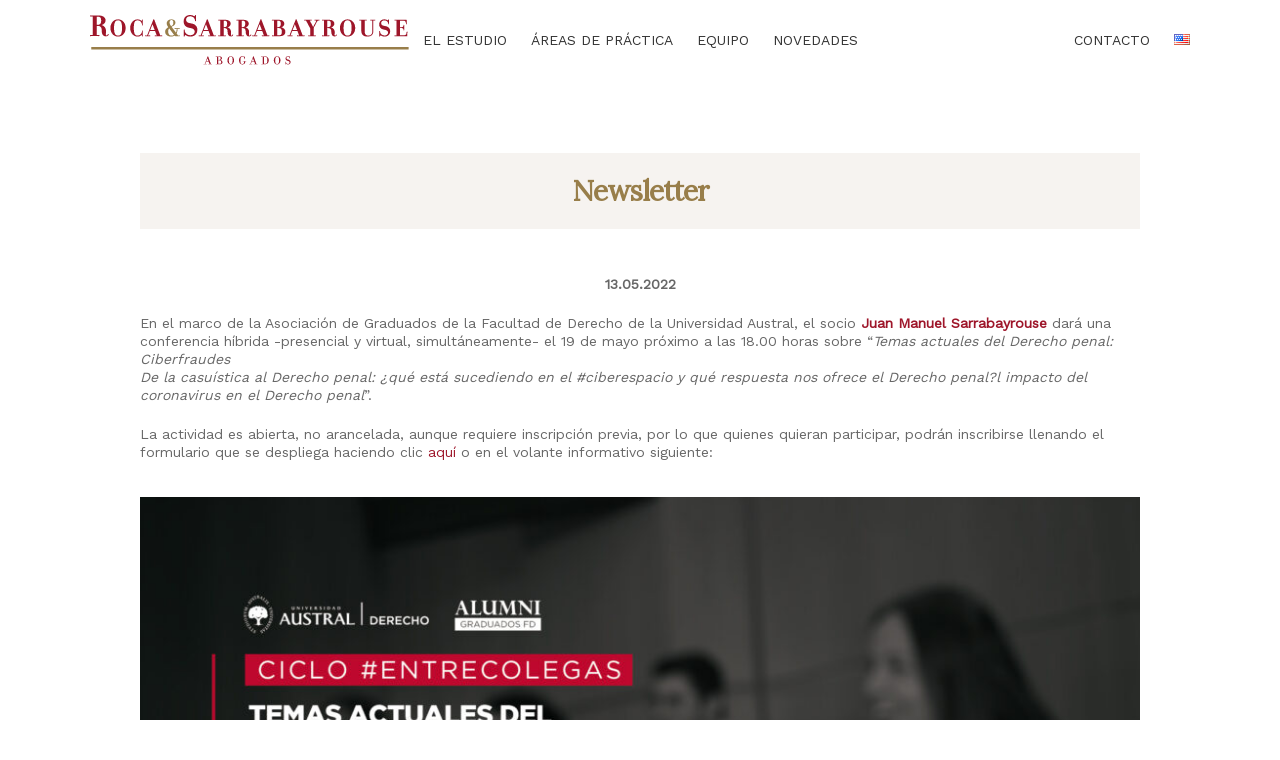

--- FILE ---
content_type: text/html; charset=UTF-8
request_url: https://roca-sarrabayrouse.com.ar/nesletter/
body_size: 36800
content:
<!DOCTYPE html>

<html lang="es-ES" class="no-js">
<head>
	
	<meta charset="UTF-8">
	
	<meta name="viewport" content="width=device-width, initial-scale=1, maximum-scale=1, user-scalable=0" /><title>Newsletter &#8211; Estudio de los Doctores Roca &amp; Sarrabayrouse</title>
<meta name='robots' content='max-image-preview:large' />
<link rel='dns-prefetch' href='//fonts.googleapis.com' />
<link rel='dns-prefetch' href='//s.w.org' />
<link rel="alternate" type="application/rss+xml" title="Estudio de los Doctores Roca &amp; Sarrabayrouse &raquo; Feed" href="https://roca-sarrabayrouse.com.ar/feed/" />
<script type="text/javascript">
window._wpemojiSettings = {"baseUrl":"https:\/\/s.w.org\/images\/core\/emoji\/14.0.0\/72x72\/","ext":".png","svgUrl":"https:\/\/s.w.org\/images\/core\/emoji\/14.0.0\/svg\/","svgExt":".svg","source":{"concatemoji":"https:\/\/roca-sarrabayrouse.com.ar\/wp-includes\/js\/wp-emoji-release.min.js?ver=6.0.11"}};
/*! This file is auto-generated */
!function(e,a,t){var n,r,o,i=a.createElement("canvas"),p=i.getContext&&i.getContext("2d");function s(e,t){var a=String.fromCharCode,e=(p.clearRect(0,0,i.width,i.height),p.fillText(a.apply(this,e),0,0),i.toDataURL());return p.clearRect(0,0,i.width,i.height),p.fillText(a.apply(this,t),0,0),e===i.toDataURL()}function c(e){var t=a.createElement("script");t.src=e,t.defer=t.type="text/javascript",a.getElementsByTagName("head")[0].appendChild(t)}for(o=Array("flag","emoji"),t.supports={everything:!0,everythingExceptFlag:!0},r=0;r<o.length;r++)t.supports[o[r]]=function(e){if(!p||!p.fillText)return!1;switch(p.textBaseline="top",p.font="600 32px Arial",e){case"flag":return s([127987,65039,8205,9895,65039],[127987,65039,8203,9895,65039])?!1:!s([55356,56826,55356,56819],[55356,56826,8203,55356,56819])&&!s([55356,57332,56128,56423,56128,56418,56128,56421,56128,56430,56128,56423,56128,56447],[55356,57332,8203,56128,56423,8203,56128,56418,8203,56128,56421,8203,56128,56430,8203,56128,56423,8203,56128,56447]);case"emoji":return!s([129777,127995,8205,129778,127999],[129777,127995,8203,129778,127999])}return!1}(o[r]),t.supports.everything=t.supports.everything&&t.supports[o[r]],"flag"!==o[r]&&(t.supports.everythingExceptFlag=t.supports.everythingExceptFlag&&t.supports[o[r]]);t.supports.everythingExceptFlag=t.supports.everythingExceptFlag&&!t.supports.flag,t.DOMReady=!1,t.readyCallback=function(){t.DOMReady=!0},t.supports.everything||(n=function(){t.readyCallback()},a.addEventListener?(a.addEventListener("DOMContentLoaded",n,!1),e.addEventListener("load",n,!1)):(e.attachEvent("onload",n),a.attachEvent("onreadystatechange",function(){"complete"===a.readyState&&t.readyCallback()})),(e=t.source||{}).concatemoji?c(e.concatemoji):e.wpemoji&&e.twemoji&&(c(e.twemoji),c(e.wpemoji)))}(window,document,window._wpemojiSettings);
</script>
<style type="text/css">
img.wp-smiley,
img.emoji {
	display: inline !important;
	border: none !important;
	box-shadow: none !important;
	height: 1em !important;
	width: 1em !important;
	margin: 0 0.07em !important;
	vertical-align: -0.1em !important;
	background: none !important;
	padding: 0 !important;
}
</style>
	<link rel='stylesheet' id='wp-block-library-css'  href='https://roca-sarrabayrouse.com.ar/wp-includes/css/dist/block-library/style.min.css?ver=6.0.11' type='text/css' media='all' />
<style id='global-styles-inline-css' type='text/css'>
body{--wp--preset--color--black: #000000;--wp--preset--color--cyan-bluish-gray: #abb8c3;--wp--preset--color--white: #ffffff;--wp--preset--color--pale-pink: #f78da7;--wp--preset--color--vivid-red: #cf2e2e;--wp--preset--color--luminous-vivid-orange: #ff6900;--wp--preset--color--luminous-vivid-amber: #fcb900;--wp--preset--color--light-green-cyan: #7bdcb5;--wp--preset--color--vivid-green-cyan: #00d084;--wp--preset--color--pale-cyan-blue: #8ed1fc;--wp--preset--color--vivid-cyan-blue: #0693e3;--wp--preset--color--vivid-purple: #9b51e0;--wp--preset--gradient--vivid-cyan-blue-to-vivid-purple: linear-gradient(135deg,rgba(6,147,227,1) 0%,rgb(155,81,224) 100%);--wp--preset--gradient--light-green-cyan-to-vivid-green-cyan: linear-gradient(135deg,rgb(122,220,180) 0%,rgb(0,208,130) 100%);--wp--preset--gradient--luminous-vivid-amber-to-luminous-vivid-orange: linear-gradient(135deg,rgba(252,185,0,1) 0%,rgba(255,105,0,1) 100%);--wp--preset--gradient--luminous-vivid-orange-to-vivid-red: linear-gradient(135deg,rgba(255,105,0,1) 0%,rgb(207,46,46) 100%);--wp--preset--gradient--very-light-gray-to-cyan-bluish-gray: linear-gradient(135deg,rgb(238,238,238) 0%,rgb(169,184,195) 100%);--wp--preset--gradient--cool-to-warm-spectrum: linear-gradient(135deg,rgb(74,234,220) 0%,rgb(151,120,209) 20%,rgb(207,42,186) 40%,rgb(238,44,130) 60%,rgb(251,105,98) 80%,rgb(254,248,76) 100%);--wp--preset--gradient--blush-light-purple: linear-gradient(135deg,rgb(255,206,236) 0%,rgb(152,150,240) 100%);--wp--preset--gradient--blush-bordeaux: linear-gradient(135deg,rgb(254,205,165) 0%,rgb(254,45,45) 50%,rgb(107,0,62) 100%);--wp--preset--gradient--luminous-dusk: linear-gradient(135deg,rgb(255,203,112) 0%,rgb(199,81,192) 50%,rgb(65,88,208) 100%);--wp--preset--gradient--pale-ocean: linear-gradient(135deg,rgb(255,245,203) 0%,rgb(182,227,212) 50%,rgb(51,167,181) 100%);--wp--preset--gradient--electric-grass: linear-gradient(135deg,rgb(202,248,128) 0%,rgb(113,206,126) 100%);--wp--preset--gradient--midnight: linear-gradient(135deg,rgb(2,3,129) 0%,rgb(40,116,252) 100%);--wp--preset--duotone--dark-grayscale: url('#wp-duotone-dark-grayscale');--wp--preset--duotone--grayscale: url('#wp-duotone-grayscale');--wp--preset--duotone--purple-yellow: url('#wp-duotone-purple-yellow');--wp--preset--duotone--blue-red: url('#wp-duotone-blue-red');--wp--preset--duotone--midnight: url('#wp-duotone-midnight');--wp--preset--duotone--magenta-yellow: url('#wp-duotone-magenta-yellow');--wp--preset--duotone--purple-green: url('#wp-duotone-purple-green');--wp--preset--duotone--blue-orange: url('#wp-duotone-blue-orange');--wp--preset--font-size--small: 13px;--wp--preset--font-size--medium: 20px;--wp--preset--font-size--large: 36px;--wp--preset--font-size--x-large: 42px;}.has-black-color{color: var(--wp--preset--color--black) !important;}.has-cyan-bluish-gray-color{color: var(--wp--preset--color--cyan-bluish-gray) !important;}.has-white-color{color: var(--wp--preset--color--white) !important;}.has-pale-pink-color{color: var(--wp--preset--color--pale-pink) !important;}.has-vivid-red-color{color: var(--wp--preset--color--vivid-red) !important;}.has-luminous-vivid-orange-color{color: var(--wp--preset--color--luminous-vivid-orange) !important;}.has-luminous-vivid-amber-color{color: var(--wp--preset--color--luminous-vivid-amber) !important;}.has-light-green-cyan-color{color: var(--wp--preset--color--light-green-cyan) !important;}.has-vivid-green-cyan-color{color: var(--wp--preset--color--vivid-green-cyan) !important;}.has-pale-cyan-blue-color{color: var(--wp--preset--color--pale-cyan-blue) !important;}.has-vivid-cyan-blue-color{color: var(--wp--preset--color--vivid-cyan-blue) !important;}.has-vivid-purple-color{color: var(--wp--preset--color--vivid-purple) !important;}.has-black-background-color{background-color: var(--wp--preset--color--black) !important;}.has-cyan-bluish-gray-background-color{background-color: var(--wp--preset--color--cyan-bluish-gray) !important;}.has-white-background-color{background-color: var(--wp--preset--color--white) !important;}.has-pale-pink-background-color{background-color: var(--wp--preset--color--pale-pink) !important;}.has-vivid-red-background-color{background-color: var(--wp--preset--color--vivid-red) !important;}.has-luminous-vivid-orange-background-color{background-color: var(--wp--preset--color--luminous-vivid-orange) !important;}.has-luminous-vivid-amber-background-color{background-color: var(--wp--preset--color--luminous-vivid-amber) !important;}.has-light-green-cyan-background-color{background-color: var(--wp--preset--color--light-green-cyan) !important;}.has-vivid-green-cyan-background-color{background-color: var(--wp--preset--color--vivid-green-cyan) !important;}.has-pale-cyan-blue-background-color{background-color: var(--wp--preset--color--pale-cyan-blue) !important;}.has-vivid-cyan-blue-background-color{background-color: var(--wp--preset--color--vivid-cyan-blue) !important;}.has-vivid-purple-background-color{background-color: var(--wp--preset--color--vivid-purple) !important;}.has-black-border-color{border-color: var(--wp--preset--color--black) !important;}.has-cyan-bluish-gray-border-color{border-color: var(--wp--preset--color--cyan-bluish-gray) !important;}.has-white-border-color{border-color: var(--wp--preset--color--white) !important;}.has-pale-pink-border-color{border-color: var(--wp--preset--color--pale-pink) !important;}.has-vivid-red-border-color{border-color: var(--wp--preset--color--vivid-red) !important;}.has-luminous-vivid-orange-border-color{border-color: var(--wp--preset--color--luminous-vivid-orange) !important;}.has-luminous-vivid-amber-border-color{border-color: var(--wp--preset--color--luminous-vivid-amber) !important;}.has-light-green-cyan-border-color{border-color: var(--wp--preset--color--light-green-cyan) !important;}.has-vivid-green-cyan-border-color{border-color: var(--wp--preset--color--vivid-green-cyan) !important;}.has-pale-cyan-blue-border-color{border-color: var(--wp--preset--color--pale-cyan-blue) !important;}.has-vivid-cyan-blue-border-color{border-color: var(--wp--preset--color--vivid-cyan-blue) !important;}.has-vivid-purple-border-color{border-color: var(--wp--preset--color--vivid-purple) !important;}.has-vivid-cyan-blue-to-vivid-purple-gradient-background{background: var(--wp--preset--gradient--vivid-cyan-blue-to-vivid-purple) !important;}.has-light-green-cyan-to-vivid-green-cyan-gradient-background{background: var(--wp--preset--gradient--light-green-cyan-to-vivid-green-cyan) !important;}.has-luminous-vivid-amber-to-luminous-vivid-orange-gradient-background{background: var(--wp--preset--gradient--luminous-vivid-amber-to-luminous-vivid-orange) !important;}.has-luminous-vivid-orange-to-vivid-red-gradient-background{background: var(--wp--preset--gradient--luminous-vivid-orange-to-vivid-red) !important;}.has-very-light-gray-to-cyan-bluish-gray-gradient-background{background: var(--wp--preset--gradient--very-light-gray-to-cyan-bluish-gray) !important;}.has-cool-to-warm-spectrum-gradient-background{background: var(--wp--preset--gradient--cool-to-warm-spectrum) !important;}.has-blush-light-purple-gradient-background{background: var(--wp--preset--gradient--blush-light-purple) !important;}.has-blush-bordeaux-gradient-background{background: var(--wp--preset--gradient--blush-bordeaux) !important;}.has-luminous-dusk-gradient-background{background: var(--wp--preset--gradient--luminous-dusk) !important;}.has-pale-ocean-gradient-background{background: var(--wp--preset--gradient--pale-ocean) !important;}.has-electric-grass-gradient-background{background: var(--wp--preset--gradient--electric-grass) !important;}.has-midnight-gradient-background{background: var(--wp--preset--gradient--midnight) !important;}.has-small-font-size{font-size: var(--wp--preset--font-size--small) !important;}.has-medium-font-size{font-size: var(--wp--preset--font-size--medium) !important;}.has-large-font-size{font-size: var(--wp--preset--font-size--large) !important;}.has-x-large-font-size{font-size: var(--wp--preset--font-size--x-large) !important;}
</style>
<link rel='stylesheet' id='contact-form-7-css'  href='https://roca-sarrabayrouse.com.ar/wp-content/plugins/contact-form-7/includes/css/styles.css?ver=5.5.6.1' type='text/css' media='all' />
<link rel='stylesheet' id='font-awesome-css'  href='https://roca-sarrabayrouse.com.ar/wp-content/themes/salient/css/font-awesome.min.css?ver=4.6.4' type='text/css' media='all' />
<link rel='stylesheet' id='salient-grid-system-css'  href='https://roca-sarrabayrouse.com.ar/wp-content/themes/salient/css/grid-system.css?ver=12.0' type='text/css' media='all' />
<link rel='stylesheet' id='main-styles-css'  href='https://roca-sarrabayrouse.com.ar/wp-content/themes/salient/css/style.css?ver=12.0' type='text/css' media='all' />
<link rel='stylesheet' id='nectar-single-styles-css'  href='https://roca-sarrabayrouse.com.ar/wp-content/themes/salient/css/single.css?ver=12.0' type='text/css' media='all' />
<link rel='stylesheet' id='fancyBox-css'  href='https://roca-sarrabayrouse.com.ar/wp-content/themes/salient/css/plugins/jquery.fancybox.css?ver=3.3.1' type='text/css' media='all' />
<link rel='stylesheet' id='nectar_default_font_open_sans-css'  href='https://fonts.googleapis.com/css?family=Open+Sans%3A300%2C400%2C600%2C700&#038;subset=latin%2Clatin-ext' type='text/css' media='all' />
<link rel='stylesheet' id='responsive-css'  href='https://roca-sarrabayrouse.com.ar/wp-content/themes/salient/css/responsive.css?ver=12.0' type='text/css' media='all' />
<link rel='stylesheet' id='salient-child-style-css'  href='https://roca-sarrabayrouse.com.ar/wp-content/themes/rocaysara/style.css?ver=12.0' type='text/css' media='all' />
<link rel='stylesheet' id='skin-material-css'  href='https://roca-sarrabayrouse.com.ar/wp-content/themes/salient/css/skin-material.css?ver=12.0' type='text/css' media='all' />
<link rel='stylesheet' id='dynamic-css-css'  href='https://roca-sarrabayrouse.com.ar/wp-content/themes/salient/css/salient-dynamic-styles.css?ver=99686' type='text/css' media='all' />
<style id='dynamic-css-inline-css' type='text/css'>
#page-header-bg h1,#page-header-bg .subheader,.nectar-box-roll .overlaid-content h1,.nectar-box-roll .overlaid-content .subheader,#page-header-bg #portfolio-nav a i,body .section-title #portfolio-nav a:hover i,.page-header-no-bg h1,.page-header-no-bg span,#page-header-bg #portfolio-nav a i,#page-header-bg span,#page-header-bg #single-below-header a:hover,#page-header-bg #single-below-header a:focus,#page-header-bg.fullscreen-header .author-section a{color:#ffffff!important;}body #page-header-bg .pinterest-share i,body #page-header-bg .facebook-share i,body #page-header-bg .linkedin-share i,body #page-header-bg .twitter-share i,body #page-header-bg .google-plus-share i,body #page-header-bg .icon-salient-heart,body #page-header-bg .icon-salient-heart-2{color:#ffffff;}#page-header-bg[data-post-hs="default_minimal"] .inner-wrap > a:not(:hover){color:#ffffff;border-color:rgba(255,255,255,0.4);}.single #page-header-bg #single-below-header > span{border-color:rgba(255,255,255,0.4);}body .section-title #portfolio-nav a:hover i{opacity:0.75;}.single #page-header-bg .blog-title #single-meta .nectar-social.hover > div a,.single #page-header-bg .blog-title #single-meta > div a,.single #page-header-bg .blog-title #single-meta ul .n-shortcode a,#page-header-bg .blog-title #single-meta .nectar-social.hover .share-btn{border-color:rgba(255,255,255,0.4);}.single #page-header-bg .blog-title #single-meta .nectar-social.hover > div a:hover,#page-header-bg .blog-title #single-meta .nectar-social.hover .share-btn:hover,.single #page-header-bg .blog-title #single-meta div > a:hover,.single #page-header-bg .blog-title #single-meta ul .n-shortcode a:hover,.single #page-header-bg .blog-title #single-meta ul li:not(.meta-share-count):hover > a{border-color:rgba(255,255,255,1);}.single #page-header-bg #single-meta div span,.single #page-header-bg #single-meta > div a,.single #page-header-bg #single-meta > div i{color:#ffffff!important;}.single #page-header-bg #single-meta ul .meta-share-count .nectar-social a i{color:rgba(255,255,255,0.7)!important;}.single #page-header-bg #single-meta ul .meta-share-count .nectar-social a:hover i{color:rgba(255,255,255,1)!important;}@media only screen and (min-width:1000px){body #ajax-content-wrap.no-scroll{min-height:calc(100vh - 80px);height:calc(100vh - 80px)!important;}}@media only screen and (min-width:1000px){#page-header-wrap.fullscreen-header,#page-header-wrap.fullscreen-header #page-header-bg,html:not(.nectar-box-roll-loaded) .nectar-box-roll > #page-header-bg.fullscreen-header,.nectar_fullscreen_zoom_recent_projects,#nectar_fullscreen_rows:not(.afterLoaded) > div{height:calc(100vh - 79px);}.wpb_row.vc_row-o-full-height.top-level,.wpb_row.vc_row-o-full-height.top-level > .col.span_12{min-height:calc(100vh - 79px);}html:not(.nectar-box-roll-loaded) .nectar-box-roll > #page-header-bg.fullscreen-header{top:80px;}.nectar-slider-wrap[data-fullscreen="true"]:not(.loaded),.nectar-slider-wrap[data-fullscreen="true"]:not(.loaded) .swiper-container{height:calc(100vh - 78px)!important;}.admin-bar .nectar-slider-wrap[data-fullscreen="true"]:not(.loaded),.admin-bar .nectar-slider-wrap[data-fullscreen="true"]:not(.loaded) .swiper-container{height:calc(100vh - 78px - 32px)!important;}}#nectar_fullscreen_rows{background-color:;}
</style>
<link rel='stylesheet' id='redux-google-fonts-salient_redux-css'  href='https://fonts.googleapis.com/css?family=Work+Sans%3A400%7CLora%3A400&#038;ver=1594989865' type='text/css' media='all' />
<script type='text/javascript' src='https://roca-sarrabayrouse.com.ar/wp-includes/js/jquery/jquery.min.js?ver=3.6.0' id='jquery-core-js'></script>
<script type='text/javascript' src='https://roca-sarrabayrouse.com.ar/wp-includes/js/jquery/jquery-migrate.min.js?ver=3.3.2' id='jquery-migrate-js'></script>
<link rel="https://api.w.org/" href="https://roca-sarrabayrouse.com.ar/wp-json/" /><link rel="alternate" type="application/json" href="https://roca-sarrabayrouse.com.ar/wp-json/wp/v2/posts/580" /><link rel="EditURI" type="application/rsd+xml" title="RSD" href="https://roca-sarrabayrouse.com.ar/xmlrpc.php?rsd" />
<link rel="wlwmanifest" type="application/wlwmanifest+xml" href="https://roca-sarrabayrouse.com.ar/wp-includes/wlwmanifest.xml" /> 
<meta name="generator" content="WordPress 6.0.11" />
<link rel="canonical" href="https://roca-sarrabayrouse.com.ar/nesletter/" />
<link rel='shortlink' href='https://roca-sarrabayrouse.com.ar/?p=580' />
<link rel="alternate" type="application/json+oembed" href="https://roca-sarrabayrouse.com.ar/wp-json/oembed/1.0/embed?url=https%3A%2F%2Froca-sarrabayrouse.com.ar%2Fnesletter%2F" />
<link rel="alternate" type="text/xml+oembed" href="https://roca-sarrabayrouse.com.ar/wp-json/oembed/1.0/embed?url=https%3A%2F%2Froca-sarrabayrouse.com.ar%2Fnesletter%2F&#038;format=xml" />
<script type="text/javascript"> var root = document.getElementsByTagName( "html" )[0]; root.setAttribute( "class", "js" ); </script><meta name="generator" content="Powered by WPBakery Page Builder - drag and drop page builder for WordPress."/>

<link rel='stylesheet' id='11.css-css'  href='//roca-sarrabayrouse.com.ar/wp-content/uploads/custom-css-js/11.css?v=2723' type='text/css' media='all' />
<link rel="icon" href="https://roca-sarrabayrouse.com.ar/wp-content/uploads/2020/05/favicon.png" sizes="32x32" />
<link rel="icon" href="https://roca-sarrabayrouse.com.ar/wp-content/uploads/2020/05/favicon.png" sizes="192x192" />
<link rel="apple-touch-icon" href="https://roca-sarrabayrouse.com.ar/wp-content/uploads/2020/05/favicon.png" />
<meta name="msapplication-TileImage" content="https://roca-sarrabayrouse.com.ar/wp-content/uploads/2020/05/favicon.png" />
<noscript><style> .wpb_animate_when_almost_visible { opacity: 1; }</style></noscript>	
</head>


<body class="post-template-default single single-post postid-580 single-format-standard material wpb-js-composer js-comp-ver-6.1 vc_responsive" data-footer-reveal="false" data-footer-reveal-shadow="none" data-header-format="centered-menu" data-body-border="off" data-boxed-style="" data-header-breakpoint="1000" data-dropdown-style="minimal" data-cae="easeOutCubic" data-cad="750" data-megamenu-width="contained" data-aie="none" data-ls="fancybox" data-apte="standard" data-hhun="0" data-fancy-form-rcs="default" data-form-style="default" data-form-submit="regular" data-is="minimal" data-button-style="slightly_rounded_shadow" data-user-account-button="false" data-flex-cols="true" data-col-gap="default" data-header-inherit-rc="false" data-header-search="false" data-animated-anchors="true" data-ajax-transitions="false" data-full-width-header="false" data-slide-out-widget-area="true" data-slide-out-widget-area-style="slide-out-from-right" data-user-set-ocm="off" data-loading-animation="none" data-bg-header="false" data-responsive="1" data-ext-responsive="true" data-header-resize="0" data-header-color="custom" data-transparent-header="false" data-cart="false" data-remove-m-parallax="" data-remove-m-video-bgs="" data-m-animate="0" data-force-header-trans-color="light" data-smooth-scrolling="0" data-permanent-transparent="false" >
	
	<script type="text/javascript"> if(navigator.userAgent.match(/(Android|iPod|iPhone|iPad|BlackBerry|IEMobile|Opera Mini)/)) { document.body.className += " using-mobile-browser "; } </script><div class="ocm-effect-wrap"><div class="ocm-effect-wrap-inner">	
	<div id="header-space"  data-header-mobile-fixed='1'></div> 
	
		
	<div id="header-outer" data-has-menu="true" data-has-buttons="no" data-header-button_style="default" data-using-pr-menu="true" data-mobile-fixed="1" data-ptnm="false" data-lhe="animated_underline" data-user-set-bg="#ffffff" data-format="centered-menu" data-permanent-transparent="false" data-megamenu-rt="0" data-remove-fixed="0" data-header-resize="0" data-cart="false" data-transparency-option="0" data-box-shadow="large" data-shrink-num="6" data-using-secondary="0" data-using-logo="1" data-logo-height="50" data-m-logo-height="45" data-padding="15" data-full-width="false" data-condense="false" >
		
		
<div id="search-outer" class="nectar">
	<div id="search">
		<div class="container">
			 <div id="search-box">
				 <div class="inner-wrap">
					 <div class="col span_12">
						  <form role="search" action="https://roca-sarrabayrouse.com.ar/" method="GET">
														 <input type="text" name="s"  value="" placeholder="Search" /> 
							 								
						<span>Hit enter to search or ESC to close</span>						</form>
					</div><!--/span_12-->
				</div><!--/inner-wrap-->
			 </div><!--/search-box-->
			 <div id="close"><a href="#">
				<span class="close-wrap"> <span class="close-line close-line1"></span> <span class="close-line close-line2"></span> </span>				 </a></div>
		 </div><!--/container-->
	</div><!--/search-->
</div><!--/search-outer-->

<header id="top">
	<div class="container">
		<div class="row">
			<div class="col span_3">
				<a id="logo" href="https://roca-sarrabayrouse.com.ar" data-supplied-ml-starting-dark="false" data-supplied-ml-starting="false" data-supplied-ml="false" >
					<img class="stnd  dark-version" alt="Estudio de los Doctores Roca &amp; Sarrabayrouse" src="https://roca-sarrabayrouse.com.ar/wp-content/uploads/2020/05/logo-roca-new.svg"  /> 
				</a>
				
							</div><!--/span_3-->
			
			<div class="col span_9 col_last">
									<div class="slide-out-widget-area-toggle mobile-icon slide-out-from-right" data-custom-color="false" data-icon-animation="simple-transform">
						<div> <a href="#sidewidgetarea" aria-label="Navigation Menu" aria-expanded="false" class="closed">
							<span aria-hidden="true"> <i class="lines-button x2"> <i class="lines"></i> </i> </span>
						</a></div> 
					</div>
								
									
					<nav>
						
						<ul class="sf-menu">	
							<li id="menu-item-34" class="menu-item menu-item-type-post_type menu-item-object-page menu-item-34"><a href="https://roca-sarrabayrouse.com.ar/el-estudio/">El Estudio</a></li>
<li id="menu-item-33" class="menu-item menu-item-type-post_type menu-item-object-page menu-item-33"><a href="https://roca-sarrabayrouse.com.ar/areas-de-practica/">Áreas de Práctica</a></li>
<li id="menu-item-32" class="menu-item menu-item-type-post_type menu-item-object-page menu-item-32"><a href="https://roca-sarrabayrouse.com.ar/equipo/">Equipo</a></li>
<li id="menu-item-31" class="menu-item menu-item-type-post_type menu-item-object-page menu-item-31"><a href="https://roca-sarrabayrouse.com.ar/novedades/">Novedades</a></li>
						</ul>
						

													<ul class="buttons sf-menu" data-user-set-ocm="off">
								
								<li id="menu-item-35" class="menu-item menu-item-type-post_type menu-item-object-page menu-item-35"><a href="https://roca-sarrabayrouse.com.ar/contacto/">Contacto</a></li>
<li id="menu-item-406-en" class="lang-item lang-item-9 lang-item-en no-translation lang-item-first menu-item menu-item-type-custom menu-item-object-custom menu-item-406-en"><a href="https://roca-sarrabayrouse.com.ar/en/" hreflang="en-US" lang="en-US"><img src="[data-uri]" alt="English" width="16" height="11" style="width: 16px; height: 11px;" /></a></li>
								
							</ul>
												
					</nav>
					
					<div class="logo-spacing" data-using-image="true"><img class="hidden-logo" alt="Estudio de los Doctores Roca &amp; Sarrabayrouse" src="https://roca-sarrabayrouse.com.ar/wp-content/uploads/2020/05/logo-roca-new.svg" /></div>					
				</div><!--/span_9-->
				
								
			</div><!--/row-->
					</div><!--/container-->
	</header>
		
	</div>
	
		
	<div id="ajax-content-wrap">
		
		

<div class="container-wrap no-sidebar" data-midnight="dark" data-remove-post-date="0" data-remove-post-author="1" data-remove-post-comment-number="1">
	<div class="container main-content">
		
		
	  <div class="row heading-title hentry" data-header-style="default_minimal">
		<div class="col span_12 section-title blog-title">
				 
		  <span class="meta-category">

					<a class="todas" href="https://roca-sarrabayrouse.com.ar/category/todas/" alt="View all posts in Todas">Todas</a>			  </span> 

		  		  <h1 class="entry-title">Newsletter</h1>
		   
						<div id="single-below-header" data-hide-on-mobile="false">
				<span class="meta-author vcard author"><span class="fn">By <a href="https://roca-sarrabayrouse.com.ar/author/jms-admin/" title="Entradas de Juan Manuel Sarrabayrouse" rel="author">Juan Manuel Sarrabayrouse</a></span></span><span class="meta-date date published">13/05/22</span><span class="meta-date date updated rich-snippet-hidden">junio 1st, 2022</span><span class="meta-comment-count"><a href="https://roca-sarrabayrouse.com.ar/nesletter/#respond">No Comments</a></span>			</div><!--/single-below-header-->
				</div><!--/section-title-->
	  </div><!--/row-->
	
				
		<div class="row">
			
						
			<div class="post-area col standard-minimal span_12 col_last">
			
			
<article id="post-580" class="post-580 post type-post status-publish format-standard category-todas">
  
  <div class="inner-wrap">

		<div class="post-content" data-hide-featured-media="1">
      
        <div class="content-inner"><p style="text-align: center;"><strong>13.05.2022</strong></p>
<p><span style="font-weight: 400;">En el marco de la Asociación de Graduados de la Facultad de Derecho de la Universidad Austral, el socio </span><a href="mailto:jms@roca-sarrabayrouse.com.ar"><b>Juan Manuel Sarrabayrouse</b></a><span style="font-weight: 400;"> dará una conferencia híbrida -presencial y virtual, simultáneamente- el 19 de mayo próximo a las 18.00 horas sobre “<em>Temas actuales del Derecho penal: Ciberfraudes</em><br />
<em>De la casuística al Derecho penal: ¿qué está sucediendo en el #ciberespacio y qué respuesta nos ofrece el Derecho penal?</em></span><em>l impacto del coronavirus en el Derecho penal</em><span style="font-weight: 400;">”.</span></p>
<p><span style="font-weight: 400;">La actividad es abierta, no arancelada, aunque requiere inscripción previa, por lo que quienes quieran participar, podrán inscribirse llenando el formulario que se despliega haciendo clic </span><a href="https://bit.ly/3kVr6Z2"><span style="font-weight: 400;">aquí</span></a><span style="font-weight: 400;"> o en el volante informativo siguiente:</span></p>
<p><span style="font-weight: 400;"><a href="https://bit.ly/3kVr6Z2"><img class="aligncenter wp-image-582 size-large" src="https://roca-sarrabayrouse.com.ar/wp-content/uploads/2022/05/Entre-Colegas-FD-2022-Mayo-rrss03-1-1024x532.jpg" alt="" width="1024" height="532" srcset="https://roca-sarrabayrouse.com.ar/wp-content/uploads/2022/05/Entre-Colegas-FD-2022-Mayo-rrss03-1-1024x532.jpg 1024w, https://roca-sarrabayrouse.com.ar/wp-content/uploads/2022/05/Entre-Colegas-FD-2022-Mayo-rrss03-1-300x156.jpg 300w, https://roca-sarrabayrouse.com.ar/wp-content/uploads/2022/05/Entre-Colegas-FD-2022-Mayo-rrss03-1-768x399.jpg 768w, https://roca-sarrabayrouse.com.ar/wp-content/uploads/2022/05/Entre-Colegas-FD-2022-Mayo-rrss03-1-1536x799.jpg 1536w, https://roca-sarrabayrouse.com.ar/wp-content/uploads/2022/05/Entre-Colegas-FD-2022-Mayo-rrss03-1-2048x1065.jpg 2048w" sizes="(max-width: 1024px) 100vw, 1024px" /></a></span></p>
<p><span style="font-weight: 400;">En caso de no poder acceder al sitio, podrá hacerlo mediante la siguiente dirección URL: https://bit.ly/3kVr6Z2</span></p>
</div>        
      </div><!--/post-content-->
      
    </div><!--/inner-wrap-->
    
</article>
		</div><!--/post-area-->
			
							
		</div><!--/row-->

		<div class="row">

			
			<div class="comments-section" data-author-bio="false">
				
<div class="comment-wrap " data-midnight="dark" data-comments-open="false">


			<!-- If comments are closed. -->
		<!--<p class="nocomments">Comments are closed.</p>-->

	


</div>			</div>   

		</div><!--/row-->

	</div><!--/container main-content-->

</div><!--/container-wrap-->


<div id="footer-outer" data-midnight="light" data-cols="1" data-custom-color="true" data-disable-copyright="true" data-matching-section-color="false" data-copyright-line="false" data-using-bg-img="false" data-bg-img-overlay="1.0" data-full-width="false" data-using-widget-area="true" data-link-hover="default">
	
		
	<div id="footer-widgets" data-has-widgets="true" data-cols="1">
		
		<div class="container">
			
						
			<div class="row">
				
								
				<div class="col span_12">
					<!-- Footer widget area 1 -->
					<div id="text-2" class="widget widget_text">			<div class="textwidget"><p>Avda. Leandro N. Alem 822, 2º Piso | Tel: <a href="tel:+541143124899" target="_blank" rel="noopener">+54 11 4312-4899 </a>| (C1001AAQ) Ciudad Autónoma de Buenos Aires | <a href="mailto:estudio@roca-sarrabayrouse.com.ar" target="_blank" rel="noopener">estudio@roca-sarrabayrouse.com.ar</a></p>
</div>
		</div>					</div><!--/span_3-->
					
											
						
													
															
							</div><!--/row-->
							
														
						</div><!--/container-->
						
					</div><!--/footer-widgets-->
					
						
</div><!--/footer-outer-->

	
	<div id="slide-out-widget-area-bg" class="slide-out-from-right dark">
				</div>
		
		<div id="slide-out-widget-area" class="slide-out-from-right" data-dropdown-func="separate-dropdown-parent-link" data-back-txt="Back">
			
			<div class="inner-wrap">			
			<div class="inner" data-prepend-menu-mobile="false">
				
				<a class="slide_out_area_close" href="#">
					<span class="close-wrap"> <span class="close-line close-line1"></span> <span class="close-line close-line2"></span> </span>				</a>
				
				
									<div class="off-canvas-menu-container mobile-only">
						
												
						<ul class="menu">
							<li class="menu-item menu-item-type-post_type menu-item-object-page menu-item-34"><a href="https://roca-sarrabayrouse.com.ar/el-estudio/">El Estudio</a></li>
<li class="menu-item menu-item-type-post_type menu-item-object-page menu-item-33"><a href="https://roca-sarrabayrouse.com.ar/areas-de-practica/">Áreas de Práctica</a></li>
<li class="menu-item menu-item-type-post_type menu-item-object-page menu-item-32"><a href="https://roca-sarrabayrouse.com.ar/equipo/">Equipo</a></li>
<li class="menu-item menu-item-type-post_type menu-item-object-page menu-item-31"><a href="https://roca-sarrabayrouse.com.ar/novedades/">Novedades</a></li>
<li class="menu-item menu-item-type-post_type menu-item-object-page menu-item-35"><a href="https://roca-sarrabayrouse.com.ar/contacto/">Contacto</a></li>
<li class="lang-item lang-item-9 lang-item-en no-translation lang-item-first menu-item menu-item-type-custom menu-item-object-custom menu-item-406-en"><a href="https://roca-sarrabayrouse.com.ar/en/" hreflang="en-US" lang="en-US"><img src="[data-uri]" alt="English" width="16" height="11" style="width: 16px; height: 11px;" /></a></li>
							
						</ul>
						
						<ul class="menu secondary-header-items">
													</ul>
					</div>
										
				</div>
				
				<div class="bottom-meta-wrap"></div><!--/bottom-meta-wrap--></div> <!--/inner-wrap-->					
				</div>
		
</div> <!--/ajax-content-wrap-->

	<a id="to-top" class="
	mobile-enabled	"><i class="fa fa-angle-up"></i></a>
	</div></div><!--/ocm-effect-wrap--><script type='text/javascript' src='https://roca-sarrabayrouse.com.ar/wp-includes/js/dist/vendor/regenerator-runtime.min.js?ver=0.13.9' id='regenerator-runtime-js'></script>
<script type='text/javascript' src='https://roca-sarrabayrouse.com.ar/wp-includes/js/dist/vendor/wp-polyfill.min.js?ver=3.15.0' id='wp-polyfill-js'></script>
<script type='text/javascript' id='contact-form-7-js-extra'>
/* <![CDATA[ */
var wpcf7 = {"api":{"root":"https:\/\/roca-sarrabayrouse.com.ar\/wp-json\/","namespace":"contact-form-7\/v1"}};
/* ]]> */
</script>
<script type='text/javascript' src='https://roca-sarrabayrouse.com.ar/wp-content/plugins/contact-form-7/includes/js/index.js?ver=5.5.6.1' id='contact-form-7-js'></script>
<script type='text/javascript' src='https://roca-sarrabayrouse.com.ar/wp-content/themes/salient/js/third-party/jquery.easing.js?ver=1.3' id='jquery-easing-js'></script>
<script type='text/javascript' src='https://roca-sarrabayrouse.com.ar/wp-content/themes/salient/js/third-party/jquery.mousewheel.js?ver=3.1.13' id='jquery-mousewheel-js'></script>
<script type='text/javascript' src='https://roca-sarrabayrouse.com.ar/wp-content/themes/salient/js/priority.js?ver=12.0' id='nectar_priority-js'></script>
<script type='text/javascript' src='https://roca-sarrabayrouse.com.ar/wp-content/themes/salient/js/third-party/transit.js?ver=0.9.9' id='nectar-transit-js'></script>
<script type='text/javascript' src='https://roca-sarrabayrouse.com.ar/wp-content/themes/salient/js/third-party/waypoints.js?ver=4.0.1' id='nectar-waypoints-js'></script>
<script type='text/javascript' src='https://roca-sarrabayrouse.com.ar/wp-content/themes/salient/js/third-party/imagesLoaded.min.js?ver=4.1.4' id='imagesLoaded-js'></script>
<script type='text/javascript' src='https://roca-sarrabayrouse.com.ar/wp-content/themes/salient/js/third-party/hoverintent.js?ver=1.9' id='hoverintent-js'></script>
<script type='text/javascript' src='https://roca-sarrabayrouse.com.ar/wp-content/themes/salient/js/third-party/jquery.fancybox.min.js?ver=3.3.1' id='fancyBox-js'></script>
<script type='text/javascript' src='https://roca-sarrabayrouse.com.ar/wp-content/themes/salient/js/third-party/superfish.js?ver=1.4.8' id='superfish-js'></script>
<script type='text/javascript' id='nectar-frontend-js-extra'>
/* <![CDATA[ */
var nectarLove = {"ajaxurl":"https:\/\/roca-sarrabayrouse.com.ar\/wp-admin\/admin-ajax.php","postID":"580","rooturl":"https:\/\/roca-sarrabayrouse.com.ar","disqusComments":"false","loveNonce":"9b9a4f8534","mapApiKey":""};
/* ]]> */
</script>
<script type='text/javascript' src='https://roca-sarrabayrouse.com.ar/wp-content/themes/salient/js/init.js?ver=12.0' id='nectar-frontend-js'></script>
<script type='text/javascript' src='https://roca-sarrabayrouse.com.ar/wp-content/themes/salient/js/third-party/stickkit.js?ver=1.0' id='stickykit-js'></script>
<script type='text/javascript' src='https://roca-sarrabayrouse.com.ar/wp-content/plugins/salient-core/js/third-party/touchswipe.min.js?ver=1.0' id='touchswipe-js'></script>
<script> jQuery(function($){ $(".widget_meta a[href='https://roca-sarrabayrouse.com.ar/comments/feed/']").parent().remove(); }); </script></body>
</html>

--- FILE ---
content_type: text/css
request_url: https://roca-sarrabayrouse.com.ar/wp-content/themes/rocaysara/style.css?ver=12.0
body_size: 156
content:
/*
Theme Name: Roca & Sarrabayrouse Abogados
Version: 2020
Author: MANDARiNA
Author URI:  https://www.mandarinacyd.com.ar/
Template: salient
Version: 1.0
*/

--- FILE ---
content_type: text/css
request_url: https://roca-sarrabayrouse.com.ar/wp-content/uploads/custom-css-js/11.css?v=2723
body_size: 5753
content:
/******* Do not edit this file *******
Simple Custom CSS and JS - by Silkypress.com
Saved: Jun 07 2022 | 15:15:40 */
.material .wpb_row,.material .wpb_content_element{margin-bottom:0!important}.wpb_text_column i{font-style:italic!important;font-weight:400}.rsem{color:#987e4a!important;font-style:italic!important;font-weight:700!important}.info-plantilla .ui-tabs-panel .wpb_tabs_nav a{color:#676767!important}.info-plantilla .ui-tabs-panel .wpb_tabs_nav a:hover{color:#9E162A!important}.info-plantilla .ui-tabs-panel .vc_col-sm-12 .vc_column-inner{padding-bottom:0!important}.row-icono-oculto .nectar_icon_wrap{display:none!important}.esconder{display:none!important}#header-outer[data-lhe="animated_underline"] nav>ul>li.menu-item-35:not([class*="button_"])>a:after,#header-outer[data-lhe="animated_underline"] nav>ul>li.menu-item-36:not([class*="button_"])>a:after{display:none}#header-outer[data-lhe="animated_underline"] #top .span_9 nav>.buttons>li>a:hover{color:#987e4a!important}#header-outer[data-lhe="animated_underline"] #top .span_9 nav>.buttons>li>a>i{vertical-align:bottom}.menu-item-405-es img,.menu-item-406-en img{margin-bottom:0!important}.menu-item-405-es a:after,.menu-item-406-en a:after{display:none!important}.home .post-area{width:auto!important;max-width:100%;margin-left:auto!important}.meta-category{display:none!important}.post-area.standard-minimal.full-width-content .post{padding-top:0!important}.post-area.standard-minimal.full-width-content .post .content-inner{margin-bottom:0!important}.posts-container .inner-wrap{margin:auto!important;background-color:#f9f9f9!important;padding:60px 80px!important;box-shadow:0 5px 10px rgba(0,0,0,.1),0 5px 10px rgba(0,0,0,.1)!important}.post-area.standard-minimal .post .post-header{margin-bottom:35px!important}.comments-section{display:none!important}.post .content-inner{padding-bottom:0!important}.row-noticias-fix{position:absolute!important;z-index:99}.page-id-24 .post{margin-bottom:30px!important}.page-id-24 .posts-container .inner-wrap{margin:auto!important;background-color:#f9f9f9!important;padding:50px!important;box-shadow:0 0 15px rgba(0,0,0,.1)!important}.page-id-24 #sidebar h4{color:#987e4a!important;font-size:18px!important}.single-post h1{font-size:28px!important;line-height:36px!important;background-color:#f6f3f0!important;color:#987e4a!important;padding:20px!important}.single-post .heading-title{margin-bottom:0!important}.single-post .meta-date.date.published,.single #single-below-header{display:none!important}@media(min-width:1000px){.row-blog .row{display:flex!important;flex-direction:row-reverse}.post-area.span_9{margin-right:0!important;margin-left:4%!important}}@media(max-width:690px){.page-id-2 .posts-container .inner-wrap{padding:35px!important}.page-id-2 .post-area h2{font-size:18px!important;line-height:23px!important}.single-post h1{font-size:26px!important;line-height:36px!important}}.wpcf7-form-control-wrap{margin-bottom:10px}.wpcf7 input,.wpcf7 textarea{background-color:transparent;border:1px solid #f6f3f0}.wpcf7 input:focus,.wpcf7 textarea:focus{border-width:1px!important}body[data-form-submit="regular"] .container-wrap input[type=submit]{padding:15px 45px!important}.wpcf7-not-valid-tip{display:none!important}.wpcf7-response-output{border:0!important;padding:15px 0!important}.info-contacto{width:32%!important}@media(min-width:1470px){.info-contacto{width:31%!important}}@media(min-width:1580px){.info-contacto{width:30%!important}}@media(min-width:1670px){.info-contacto{width:29%!important}}.info-plantilla h2{margin-bottom:0!important;font-size:28px!important;line-height:32px!important}.info-plantilla .wpb_tab .tit-row .row_col_wrap_12_inner{padding:20px!important;background-color:#f6f3f0!important}.miembros .vc_col-sm-5{padding:25px!important;background-color:#f6f3f0!important}.info-plantilla.miembros h2{margin-bottom:0!important;font-size:24px!important;line-height:28px!important}.miembros .vc_col-sm-5 .nectar_icon_wrap[data-padding="10px"] .nectar_icon{padding:0 15px!important}.miembros .vc_col-sm-5 .nectar_icon_wrap:last-child{border-left:1px solid #987e4a!important;display:none!important}.miembros .vc_col-sm-5 .nectar_icon_wrap{vertical-align:middle!important}.miembros .vc_col-sm-5 .nectar_icon_wrap[data-padding="10px"] .nectar_icon{padding-left:0!important}.miembros .vc_col-sm-5 .nectar_icon_wrap:last-child .nectar_icon{padding-left:15px!important}@media only screen and (max-width:1300px) and (min-width:1000px){.miembros .tabbed[data-style*="vertical"]>div{width:75%!important}}@media only screen and (max-width:1000px){.tabbed[data-style*="vertical"] .wpb_tabs_nav li{margin:6px 0!important;width:100%!important}.miembros .vc_col-sm-7 img{width:100%!important}}#footer-outer #footer-widgets .col p{padding-bottom:0!important;font-size:12px!important}#footer-outer .row{padding:20px 0!important;border-top:1px solid #987e4a!important}.home #footer-outer .row{border-top:0!important}#footer-outer .textwidget{text-align:center}#footer-outer .mndrn{margin-left:auto!important}@media(max-width:1230px){#footer-outer .textwidget{text-align:center;display:block!important}#footer-outer .mndrn{margin-left:auto!important;margin-right:auto!important;padding-top:15px!important}}@media(max-width:1000px){.tit-row .vc_col-sm-8{margin-bottom:0!important}.banner-seccion .vc_col-sm-4 .vc_column-inner{padding:0!important;max-width:600px!important;margin:auto!important}.posts-container .inner-wrap{max-width:auto!important}.info-contacto{width:100%!important}.menu-item-35 i{display:none!important}}@media(max-width:690px){.banner-seccion .vc_col-sm-4 .vc_column-inner{max-width:320px!important;margin:auto!important}.tabbed[data-style="vertical_modern"] .wpb_tabs_nav li a span{text-align:left!important}}

--- FILE ---
content_type: image/svg+xml
request_url: https://roca-sarrabayrouse.com.ar/wp-content/uploads/2020/05/logo-roca-new.svg
body_size: 30548
content:
<?xml version="1.0" encoding="UTF-8"?> <svg xmlns="http://www.w3.org/2000/svg" xmlns:xlink="http://www.w3.org/1999/xlink" width="268px" height="42px" viewBox="0 0 268 42" version="1.1"><title>Group 55</title><g id="Page-1" stroke="none" stroke-width="1" fill="none" fill-rule="evenodd"><g id="Group-55"><path d="M13.317,16.1154 C13.317,16.7614 13.506,17.1654 13.99,17.1654 C14.473,17.1654 14.851,16.8964 14.851,16.3844 C14.851,16.1434 15.039,15.9004 15.254,15.9004 C15.496,15.9004 15.712,16.1434 15.712,16.3304 C15.712,17.2994 14.716,17.9724 13.398,17.9724 C11.246,17.9724 9.847,16.4664 9.847,13.0484 C9.847,10.7084 9.148,9.1744 6.537,9.1744 L5.704,9.1744 L5.704,16.8684 C7.022,16.8684 7.291,16.8424 7.56,16.8424 C7.747,16.8424 7.963,17.0304 7.963,17.3264 C7.963,17.6224 7.747,17.7834 7.56,17.7834 C7.291,17.7834 7.022,17.6494 4.815,17.6494 L3.147,17.6494 C0.942,17.6494 0.672,17.7834 0.403,17.7834 C0.188,17.7834 0,17.6224 0,17.3264 C0,17.0304 0.188,16.8424 0.403,16.8424 C0.672,16.8424 0.942,16.8684 2.233,16.8684 L2.233,1.2644 C0.942,1.2644 0.672,1.2924 0.403,1.2924 C0.188,1.2924 0,1.1044 0,0.8074 C0,0.5384 0.188,0.3514 0.403,0.3514 C0.672,0.3514 0.942,0.4854 3.147,0.4854 L4.492,0.4854 C5.515,0.4854 6.403,0.4314 7.318,0.4314 C11.218,0.4314 13.102,2.2334 13.102,4.5744 C13.102,6.4844 11.541,7.9644 9.819,8.4484 C12.187,9.0124 13.452,11.3004 13.452,13.0484 C13.452,14.5294 13.317,15.3894 13.317,16.1154 M9.389,4.5744 C9.389,2.2864 8.662,1.4264 6.645,1.4264 L5.704,1.4264 L5.704,8.2054 L6.484,8.2054 C8.286,8.2054 9.389,7.4524 9.389,4.5744" id="Fill-1" fill="#9E162A"></path><path d="M23.5641,18.1608 C20.0601,18.1608 17.1351,15.2368 17.1351,10.8938 C17.1351,6.5508 20.0601,3.6478 23.5641,3.6478 C27.0471,3.6478 29.9711,6.5508 29.9711,10.8938 C29.9711,15.2368 27.0471,18.1608 23.5641,18.1608 M23.5641,4.4868 C21.3281,4.4868 20.2101,6.0348 20.2101,10.8938 C20.2101,15.7528 21.3281,17.2998 23.5641,17.2998 C25.7781,17.2998 26.9181,15.7528 26.9181,10.8938 C26.9181,6.0348 25.7781,4.4868 23.5641,4.4868" id="Fill-3" fill="#9E162A"></path><path d="M33.755,10.8937 C33.755,6.5507 36.787,3.6477 39.904,3.6477 C41.56,3.6477 42.441,4.2287 43.172,4.9377 C43.473,4.8737 43.774,4.4007 43.774,4.0997 C43.774,3.9707 43.796,3.7557 44.075,3.7557 C44.419,3.7557 44.419,3.9707 44.419,4.0787 L44.419,8.5507 C44.419,8.7227 44.355,8.8937 44.096,8.8937 C43.817,8.8937 43.774,8.7007 43.774,8.5507 C43.774,6.2067 42.14,4.4867 40.098,4.4867 C37.625,4.4867 36.83,6.0347 36.83,10.8937 C36.83,15.7527 37.625,17.3007 40.098,17.3007 C42.14,17.3007 43.774,15.5807 43.774,13.2367 C43.774,13.0867 43.817,12.8937 44.096,12.8937 C44.355,12.8937 44.419,13.0647 44.419,13.2367 L44.419,17.7087 C44.419,17.8167 44.419,18.0317 44.075,18.0317 C43.796,18.0317 43.774,17.8167 43.774,17.6877 C43.774,17.3647 43.495,16.9777 43.172,16.8707 C42.398,17.6227 41.56,18.1607 39.904,18.1607 C36.787,18.1607 33.755,15.2367 33.755,10.8937" id="Fill-5" fill="#9E162A"></path><path d="M48.8258,17.1286 L48.9768,17.1286 C50.0088,17.1286 50.0948,17.1076 50.3098,17.1076 C50.4608,17.1076 50.6318,17.2576 50.6318,17.4946 C50.6318,17.7306 50.4608,17.8596 50.3098,17.8596 C50.0948,17.8596 49.9868,17.7526 48.4818,17.7526 L48.3748,17.7526 C46.8488,17.7526 46.7838,17.8596 46.5688,17.8596 C46.4188,17.8596 46.2468,17.7306 46.2468,17.4946 C46.2468,17.2576 46.4188,17.1076 46.5688,17.1076 C46.7838,17.1076 46.8488,17.1286 47.8368,17.1286 L47.9878,17.1286 L53.2118,3.8416 C53.2978,3.6696 53.3408,3.6056 53.5988,3.6056 C53.8358,3.6056 53.8998,3.6916 53.9648,3.8416 L59.0598,17.1286 C60.0488,17.1286 60.2428,17.1076 60.4578,17.1076 C60.6298,17.1076 60.7798,17.2576 60.7798,17.4946 C60.7798,17.7306 60.6298,17.8596 60.4578,17.8596 C60.2428,17.8596 60.0278,17.7526 58.2648,17.7526 L56.8238,17.7526 C55.0618,17.7526 54.8458,17.8596 54.6308,17.8596 C54.4808,17.8596 54.3088,17.7306 54.3088,17.4946 C54.3088,17.2576 54.4808,17.1076 54.6308,17.1076 C54.8458,17.1076 55.0618,17.1286 56.0718,17.1286 L54.6738,13.4526 L50.2888,13.4526 L48.8258,17.1286 Z M52.5028,7.7976 L50.5888,12.6786 L54.3738,12.6786 L52.5028,7.7976 Z" id="Fill-7" fill="#9E162A"></path><path d="M72.8199,12.0763 L72.8199,11.6463 C71.7669,11.6463 71.5519,11.6673 71.3369,11.6673 C71.1869,11.6673 71.0139,11.5173 71.0139,11.2813 C71.0139,11.0653 71.1869,10.9153 71.3369,10.9153 C71.5299,10.9153 71.7449,11.0013 73.2079,11.0223 C74.6699,11.0013 74.8629,10.9153 75.0779,10.9153 C75.2289,10.9153 75.4009,11.0653 75.4009,11.2813 C75.4009,11.5173 75.2289,11.6673 75.0779,11.6673 C74.8629,11.6673 74.6479,11.6463 73.5939,11.6463 L73.5939,12.0763 C73.5939,13.4093 73.2719,14.5703 72.7349,15.4953 L73.9599,17.1283 C74.7769,17.1283 74.9699,17.1073 75.1849,17.1073 C75.3359,17.1073 75.5079,17.2573 75.5079,17.4943 C75.5079,17.7303 75.3359,17.8593 75.1849,17.8593 C74.9699,17.8593 74.4329,17.7523 73.6799,17.7523 C72.5409,17.7523 72.3259,17.8593 71.9389,17.8593 C71.5949,17.8593 71.4229,17.6873 71.0789,17.3003 C70.2619,17.8593 69.3159,18.1613 68.3049,18.1613 C65.7259,18.1613 63.1029,16.8713 63.1029,13.9683 C63.1029,12.2053 64.4139,11.0223 65.8119,10.2483 L65.6829,10.0983 C64.7789,8.8943 64.4139,7.9273 64.4139,6.8943 C64.4139,5.3903 65.8759,3.6483 68.1759,3.6483 C70.5629,3.6483 71.7889,4.7233 71.7889,6.3573 C71.7889,7.8413 70.5419,9.1953 68.5849,9.8183 L68.5209,9.8403 L72.2179,14.8073 C72.6059,14.0113 72.8199,13.0863 72.8199,12.0763 M65.7259,13.7743 C65.7259,16.0323 66.4999,17.3223 68.4989,17.3223 C69.2729,17.3223 70.0039,17.0853 70.6059,16.6983 L66.4569,11.1303 C65.9409,11.7753 65.7259,12.6353 65.7259,13.7743 M70.0469,6.1853 C70.0469,5.1323 69.6809,4.2283 68.5209,4.2283 C67.3589,4.2283 66.8649,5.0453 66.8649,6.2283 C66.8649,7.5183 67.4669,8.4213 68.1329,9.3243 C69.9609,8.7223 70.0469,7.5613 70.0469,6.1853" id="Fill-9" fill="#987E4A"></path><path d="M84.2076,18.1608 C82.6196,18.1608 81.1126,17.4618 80.2796,16.8418 C79.9306,16.8418 79.5526,17.1928 79.5526,17.7308 C79.5526,17.8918 79.5256,18.1608 79.1756,18.1608 C78.7466,18.1608 78.7466,17.8918 78.7466,17.7568 L78.7466,12.6448 C78.7466,12.4038 78.8266,12.2158 79.1496,12.2158 C79.4986,12.2158 79.5526,12.4298 79.5526,12.6448 C79.5526,15.2548 81.7326,16.9768 84.3416,16.9768 C86.0906,16.9768 87.9996,16.0618 87.9996,13.9908 C87.9996,12.3218 86.7366,11.5428 85.1756,11.1118 L83.2386,10.7358 C79.8766,10.0898 78.6656,7.7228 78.6656,5.3818 C78.6656,1.5068 81.6516,-0.0002 83.9926,-0.0002 C85.5246,-0.0002 86.8166,0.5118 87.5706,1.0778 C87.8926,1.0778 88.2436,0.7808 88.2436,0.4038 C88.2436,0.2698 88.2706,-0.0002 88.6456,-0.0002 C89.0506,-0.0002 89.0506,0.2698 89.0506,0.4038 L89.0506,4.7888 C89.0506,5.0038 88.9686,5.2198 88.6456,5.2198 C88.2966,5.2198 88.2436,4.9778 88.2436,4.7888 C88.2436,3.2288 87.0316,1.0778 84.0736,1.0778 C82.2706,1.0778 80.7096,2.0458 80.7096,4.0358 C80.7096,5.4358 81.7866,6.4028 83.1316,6.6718 L85.7956,7.2098 C88.9686,7.8568 90.2336,10.3308 90.2336,12.2418 C90.2336,16.3308 87.3016,18.1608 84.2076,18.1608" id="Fill-11" fill="#9E162A"></path><path d="M93.7926,17.1286 L93.9436,17.1286 C94.9756,17.1286 95.0616,17.1076 95.2766,17.1076 C95.4276,17.1076 95.5986,17.2576 95.5986,17.4946 C95.5986,17.7306 95.4276,17.8596 95.2766,17.8596 C95.0616,17.8596 94.9536,17.7526 93.4486,17.7526 L93.3416,17.7526 C91.8156,17.7526 91.7506,17.8596 91.5356,17.8596 C91.3856,17.8596 91.2136,17.7306 91.2136,17.4946 C91.2136,17.2576 91.3856,17.1076 91.5356,17.1076 C91.7506,17.1076 91.8156,17.1286 92.8036,17.1286 L92.9546,17.1286 L98.1786,3.8416 C98.2646,3.6696 98.3076,3.6056 98.5656,3.6056 C98.8026,3.6056 98.8666,3.6916 98.9316,3.8416 L104.0266,17.1286 C105.0156,17.1286 105.2096,17.1076 105.4246,17.1076 C105.5966,17.1076 105.7466,17.2576 105.7466,17.4946 C105.7466,17.7306 105.5966,17.8596 105.4246,17.8596 C105.2096,17.8596 104.9946,17.7526 103.2316,17.7526 L101.7906,17.7526 C100.0286,17.7526 99.8126,17.8596 99.5976,17.8596 C99.4476,17.8596 99.2756,17.7306 99.2756,17.4946 C99.2756,17.2576 99.4476,17.1076 99.5976,17.1076 C99.8126,17.1076 100.0286,17.1286 101.0386,17.1286 L99.6406,13.4526 L95.2556,13.4526 L93.7926,17.1286 Z M97.4696,7.7976 L95.5556,12.6786 L99.3406,12.6786 L97.4696,7.7976 Z" id="Fill-13" fill="#9E162A"></path><path d="M118.3893,16.5265 C118.3893,17.0425 118.5403,17.3655 118.9273,17.3655 C119.3133,17.3655 119.6153,17.1505 119.6153,16.7415 C119.6153,16.5485 119.7653,16.3545 119.9373,16.3545 C120.1303,16.3545 120.3033,16.5485 120.3033,16.6985 C120.3033,17.4725 119.5073,18.0105 118.4543,18.0105 C116.7343,18.0105 115.6163,16.8065 115.6163,14.0755 C115.6163,12.2055 115.0573,10.9795 112.9713,10.9795 L112.3053,10.9795 L112.3053,17.1285 C113.3583,17.1285 113.5733,17.1075 113.7883,17.1075 C113.9383,17.1075 114.1113,17.2575 114.1113,17.4945 C114.1113,17.7305 113.9383,17.8595 113.7883,17.8595 C113.5733,17.8595 113.3583,17.7525 111.5953,17.7525 L110.2623,17.7525 C108.5003,17.7525 108.2843,17.8595 108.0693,17.8595 C107.8973,17.8595 107.7473,17.7305 107.7473,17.4945 C107.7473,17.2575 107.8973,17.1075 108.0693,17.1075 C108.2843,17.1075 108.5003,17.1285 109.5313,17.1285 L109.5313,4.6585 C108.5003,4.6585 108.2843,4.6805 108.0693,4.6805 C107.8973,4.6805 107.7473,4.5305 107.7473,4.2935 C107.7473,4.0785 107.8973,3.9285 108.0693,3.9285 C108.2843,3.9285 108.5003,4.0355 110.2623,4.0355 L111.3373,4.0355 C112.1543,4.0355 112.8643,3.9925 113.5953,3.9925 C116.7123,3.9925 118.2173,5.4325 118.2173,7.3035 C118.2173,8.8295 116.9703,10.0125 115.5943,10.3995 C117.4863,10.8505 118.4973,12.6785 118.4973,14.0755 C118.4973,15.2585 118.3893,15.9465 118.3893,16.5265 M115.2503,7.3035 C115.2503,5.4755 114.6693,4.7875 113.0573,4.7875 L112.3053,4.7875 L112.3053,10.2055 L112.9283,10.2055 C114.3693,10.2055 115.2503,9.6035 115.2503,7.3035" id="Fill-15" fill="#9E162A"></path><path d="M133.5895,16.5265 C133.5895,17.0425 133.7405,17.3655 134.1275,17.3655 C134.5135,17.3655 134.8155,17.1505 134.8155,16.7415 C134.8155,16.5485 134.9655,16.3545 135.1375,16.3545 C135.3305,16.3545 135.5035,16.5485 135.5035,16.6985 C135.5035,17.4725 134.7075,18.0105 133.6545,18.0105 C131.9345,18.0105 130.8165,16.8065 130.8165,14.0755 C130.8165,12.2055 130.2575,10.9795 128.1715,10.9795 L127.5055,10.9795 L127.5055,17.1285 C128.5585,17.1285 128.7735,17.1075 128.9885,17.1075 C129.1385,17.1075 129.3115,17.2575 129.3115,17.4945 C129.3115,17.7305 129.1385,17.8595 128.9885,17.8595 C128.7735,17.8595 128.5585,17.7525 126.7955,17.7525 L125.4625,17.7525 C123.7005,17.7525 123.4845,17.8595 123.2695,17.8595 C123.0975,17.8595 122.9475,17.7305 122.9475,17.4945 C122.9475,17.2575 123.0975,17.1075 123.2695,17.1075 C123.4845,17.1075 123.7005,17.1285 124.7315,17.1285 L124.7315,4.6585 C123.7005,4.6585 123.4845,4.6805 123.2695,4.6805 C123.0975,4.6805 122.9475,4.5305 122.9475,4.2935 C122.9475,4.0785 123.0975,3.9285 123.2695,3.9285 C123.4845,3.9285 123.7005,4.0355 125.4625,4.0355 L126.5375,4.0355 C127.3545,4.0355 128.0645,3.9925 128.7955,3.9925 C131.9125,3.9925 133.4175,5.4325 133.4175,7.3035 C133.4175,8.8295 132.1705,10.0125 130.7945,10.3995 C132.6865,10.8505 133.6975,12.6785 133.6975,14.0755 C133.6975,15.2585 133.5895,15.9465 133.5895,16.5265 M130.4505,7.3035 C130.4505,5.4755 129.8695,4.7875 128.2575,4.7875 L127.5055,4.7875 L127.5055,10.2055 L128.1285,10.2055 C129.5695,10.2055 130.4505,9.6035 130.4505,7.3035" id="Fill-17" fill="#9E162A"></path><path d="M138.8561,17.1286 L139.0071,17.1286 C140.0401,17.1286 140.1261,17.1076 140.3401,17.1076 C140.4911,17.1076 140.6631,17.2576 140.6631,17.4946 C140.6631,17.7306 140.4911,17.8596 140.3401,17.8596 C140.1261,17.8596 140.0171,17.7526 138.5121,17.7526 L138.4051,17.7526 C136.8791,17.7526 136.8141,17.8596 136.5991,17.8596 C136.4491,17.8596 136.2771,17.7306 136.2771,17.4946 C136.2771,17.2576 136.4491,17.1076 136.5991,17.1076 C136.8141,17.1076 136.8791,17.1286 137.8681,17.1286 L138.0181,17.1286 L143.2431,3.8416 C143.3291,3.6696 143.3721,3.6056 143.6291,3.6056 C143.8661,3.6056 143.9301,3.6916 143.9961,3.8416 L149.0901,17.1286 C150.0801,17.1286 150.2731,17.1076 150.4881,17.1076 C150.6611,17.1076 150.8101,17.2576 150.8101,17.4946 C150.8101,17.7306 150.6611,17.8596 150.4881,17.8596 C150.2731,17.8596 150.0581,17.7526 148.2951,17.7526 L146.8541,17.7526 C145.0921,17.7526 144.8771,17.8596 144.6621,17.8596 C144.5111,17.8596 144.3391,17.7306 144.3391,17.4946 C144.3391,17.2576 144.5111,17.1076 144.6621,17.1076 C144.8771,17.1076 145.0921,17.1286 146.1021,17.1286 L144.7051,13.4526 L140.3191,13.4526 L138.8561,17.1286 Z M142.5331,7.7976 L140.6201,12.6786 L144.4041,12.6786 L142.5331,7.7976 Z" id="Fill-19" fill="#9E162A"></path><path d="M153.1324,17.8595 C152.9604,17.8595 152.8104,17.7305 152.8104,17.4945 C152.8104,17.2575 152.9604,17.1075 153.1324,17.1075 C153.3484,17.1075 153.5634,17.1285 154.5954,17.1285 L154.5954,4.6585 C153.5634,4.6585 153.3484,4.6805 153.1324,4.6805 C152.9604,4.6805 152.8104,4.5305 152.8104,4.2935 C152.8104,4.0785 152.9604,3.9285 153.1324,3.9285 C153.3484,3.9285 153.5634,4.0355 155.3254,4.0355 L156.4014,4.0355 C157.2184,4.0355 157.9274,3.9925 158.6574,3.9925 C161.7764,3.9925 163.2804,5.4325 163.2804,7.3035 C163.2804,8.8295 162.0334,9.9915 160.8084,10.3565 C162.6794,10.7005 164.1844,12.1625 164.1844,14.0545 C164.1844,16.3335 162.5934,17.8385 159.4754,17.8385 C158.2714,17.8385 157.3674,17.7525 156.4014,17.7525 L155.3254,17.7525 C153.5634,17.7525 153.3484,17.8595 153.1324,17.8595 M160.3144,7.3035 C160.3144,5.4755 159.7334,4.7875 158.1204,4.7875 L157.3674,4.7875 L157.3674,10.2055 L157.9914,10.2055 C159.4324,10.2055 160.3144,9.6035 160.3144,7.3035 M161.2164,14.0545 C161.2164,12.1835 160.4004,10.9795 158.8724,10.9795 L157.3674,10.9795 L157.3674,16.9995 L158.9814,16.9995 C160.6364,16.9995 161.2164,16.2475 161.2164,14.0545" id="Fill-21" fill="#9E162A"></path><path d="M168.4527,17.1286 L168.6027,17.1286 C169.6357,17.1286 169.7217,17.1076 169.9357,17.1076 C170.0877,17.1076 170.2587,17.2576 170.2587,17.4946 C170.2587,17.7306 170.0877,17.8596 169.9357,17.8596 C169.7217,17.8596 169.6137,17.7526 168.1077,17.7526 L168.0017,17.7526 C166.4747,17.7526 166.4107,17.8596 166.1957,17.8596 C166.0457,17.8596 165.8737,17.7306 165.8737,17.4946 C165.8737,17.2576 166.0457,17.1076 166.1957,17.1076 C166.4107,17.1076 166.4747,17.1286 167.4637,17.1286 L167.6147,17.1286 L172.8387,3.8416 C172.9247,3.6696 172.9677,3.6056 173.2247,3.6056 C173.4627,3.6056 173.5267,3.6916 173.5917,3.8416 L178.6857,17.1286 C179.6757,17.1286 179.8697,17.1076 180.0847,17.1076 C180.2567,17.1076 180.4067,17.2576 180.4067,17.4946 C180.4067,17.7306 180.2567,17.8596 180.0847,17.8596 C179.8697,17.8596 179.6547,17.7526 177.8907,17.7526 L176.4507,17.7526 C174.6877,17.7526 174.4727,17.8596 174.2577,17.8596 C174.1067,17.8596 173.9347,17.7306 173.9347,17.4946 C173.9347,17.2576 174.1067,17.1076 174.2577,17.1076 C174.4727,17.1076 174.6877,17.1286 175.6987,17.1286 L174.3007,13.4526 L169.9157,13.4526 L168.4527,17.1286 Z M172.1297,7.7976 L170.2157,12.6786 L174.0007,12.6786 L172.1297,7.7976 Z" id="Fill-23" fill="#9E162A"></path><path d="M181.5182,4.6588 C180.5942,4.6588 180.4002,4.6798 180.1852,4.6798 C180.0132,4.6798 179.8632,4.5298 179.8632,4.2928 C179.8632,4.0778 180.0132,3.9278 180.1852,3.9278 C180.4002,3.9278 180.6152,4.0348 182.3782,4.0348 L183.8402,4.0348 C185.6032,4.0348 185.8182,3.9278 186.0332,3.9278 C186.1842,3.9278 186.3552,4.0778 186.3552,4.2928 C186.3552,4.5298 186.1842,4.6798 186.0332,4.6798 C185.8182,4.6798 185.6032,4.6588 184.6572,4.6588 L187.4952,10.0128 L189.9032,5.4538 C190.1832,4.9598 189.9672,4.6588 189.6882,4.6588 C189.2582,4.6588 189.0862,4.6798 188.8722,4.6798 C188.7202,4.6798 188.5482,4.5298 188.5482,4.2928 C188.5482,4.0778 188.7202,3.9278 188.8722,3.9278 C189.0862,3.9278 189.1722,4.0348 190.6772,4.0348 L190.7852,4.0348 C192.3112,4.0348 192.3752,3.9278 192.5902,3.9278 C192.7622,3.9278 192.9132,4.0778 192.9132,4.2928 C192.9132,4.5298 192.7622,4.6798 192.5902,4.6798 C192.3752,4.6798 192.2682,4.6588 191.9242,4.6588 C191.4722,4.6588 191.0852,4.9598 190.7202,5.6258 L187.9032,10.9148 L187.9032,17.1288 C188.9352,17.1288 189.1502,17.1068 189.3652,17.1068 C189.5382,17.1068 189.6882,17.2578 189.6882,17.4938 C189.6882,17.7308 189.5382,17.8598 189.3652,17.8598 C189.1502,17.8598 188.9352,17.7518 187.1942,17.7518 L185.8392,17.7518 C184.0982,17.7518 183.8832,17.8598 183.6682,17.8598 C183.4972,17.8598 183.3462,17.7308 183.3462,17.4938 C183.3462,17.2578 183.4972,17.1068 183.6682,17.1068 C183.8832,17.1068 184.0982,17.1288 185.1302,17.1288 L185.1302,11.4528 L181.5182,4.6588 Z" id="Fill-25" fill="#9E162A"></path><path d="M205.5113,16.5265 C205.5113,17.0425 205.6623,17.3655 206.0493,17.3655 C206.4363,17.3655 206.7383,17.1505 206.7383,16.7415 C206.7383,16.5485 206.8873,16.3545 207.0603,16.3545 C207.2523,16.3545 207.4253,16.5485 207.4253,16.6985 C207.4253,17.4725 206.6293,18.0105 205.5763,18.0105 C203.8563,18.0105 202.7393,16.8065 202.7393,14.0755 C202.7393,12.2055 202.1793,10.9795 200.0933,10.9795 L199.4273,10.9795 L199.4273,17.1285 C200.4813,17.1285 200.6963,17.1075 200.9103,17.1075 C201.0613,17.1075 201.2343,17.2575 201.2343,17.4945 C201.2343,17.7305 201.0613,17.8595 200.9103,17.8595 C200.6963,17.8595 200.4813,17.7525 198.7173,17.7525 L197.3843,17.7525 C195.6223,17.7525 195.4073,17.8595 195.1923,17.8595 C195.0203,17.8595 194.8693,17.7305 194.8693,17.4945 C194.8693,17.2575 195.0203,17.1075 195.1923,17.1075 C195.4073,17.1075 195.6223,17.1285 196.6543,17.1285 L196.6543,4.6585 C195.6223,4.6585 195.4073,4.6805 195.1923,4.6805 C195.0203,4.6805 194.8693,4.5305 194.8693,4.2935 C194.8693,4.0785 195.0203,3.9285 195.1923,3.9285 C195.4073,3.9285 195.6223,4.0355 197.3843,4.0355 L198.4593,4.0355 C199.2773,4.0355 199.9873,3.9925 200.7173,3.9925 C203.8343,3.9925 205.3393,5.4325 205.3393,7.3035 C205.3393,8.8295 204.0923,10.0125 202.7163,10.3995 C204.6093,10.8505 205.6193,12.6785 205.6193,14.0755 C205.6193,15.2585 205.5113,15.9465 205.5113,16.5265 M202.3723,7.3035 C202.3723,5.4755 201.7923,4.7875 200.1793,4.7875 L199.4273,4.7875 L199.4273,10.2055 L200.0503,10.2055 C201.4913,10.2055 202.3723,9.6035 202.3723,7.3035" id="Fill-27" fill="#9E162A"></path><path d="M216.4342,18.1608 C212.9292,18.1608 210.0042,15.2368 210.0042,10.8938 C210.0042,6.5508 212.9292,3.6478 216.4342,3.6478 C219.9162,3.6478 222.8402,6.5508 222.8402,10.8938 C222.8402,15.2368 219.9162,18.1608 216.4342,18.1608 M216.4342,4.4868 C214.1982,4.4868 213.0802,6.0348 213.0802,10.8938 C213.0802,15.7528 214.1982,17.2998 216.4342,17.2998 C218.6482,17.2998 219.7882,15.7528 219.7882,10.8938 C219.7882,6.0348 218.6482,4.4868 216.4342,4.4868" id="Fill-29" fill="#9E162A"></path><path d="M233.0104,18.1608 C229.9564,18.1608 228.0224,16.4408 228.0224,13.7958 L228.0224,4.6588 C226.9894,4.6588 226.7754,4.6808 226.5604,4.6808 C226.4084,4.6808 226.2384,4.5298 226.2384,4.2928 C226.2384,4.0778 226.4084,3.9278 226.5604,3.9278 C226.7754,3.9278 226.9894,4.0348 228.7524,4.0348 L230.0854,4.0348 C231.8494,4.0348 232.0644,3.9278 232.2794,3.9278 C232.4294,3.9278 232.6014,4.0778 232.6014,4.2928 C232.6014,4.5298 232.4294,4.6808 232.2794,4.6808 C232.0644,4.6808 231.8494,4.6588 230.8174,4.6588 L230.8174,14.2048 C230.8174,16.0968 231.8924,17.3008 233.9984,17.3008 C236.2984,17.3008 237.2014,15.6018 237.2014,13.7958 L237.2014,4.6588 C236.1694,4.6588 235.9544,4.6808 235.7394,4.6808 C235.5684,4.6808 235.4174,4.5298 235.4174,4.2928 C235.4174,4.0778 235.5684,3.9278 235.7394,3.9278 C235.9344,3.9278 236.1264,4.0138 237.5884,4.0348 C239.0724,4.0138 239.2664,3.9278 239.4594,3.9278 C239.6314,3.9278 239.7814,4.0778 239.7814,4.2928 C239.7814,4.5298 239.6314,4.6808 239.4594,4.6808 C239.2444,4.6808 239.0304,4.6588 237.9974,4.6588 L237.9974,13.7958 C237.9974,16.4408 236.4064,18.1608 233.0104,18.1608" id="Fill-31" fill="#9E162A"></path><path d="M247.4147,18.1608 C246.1457,18.1608 244.9417,17.6018 244.2757,17.1068 C243.9967,17.1068 243.6947,17.3868 243.6947,17.8168 C243.6947,17.9458 243.6737,18.1608 243.3937,18.1608 C243.0507,18.1608 243.0507,17.9458 243.0507,17.8378 L243.0507,13.7528 C243.0507,13.5598 243.1147,13.4098 243.3727,13.4098 C243.6517,13.4098 243.6947,13.5808 243.6947,13.7528 C243.6947,15.8388 245.4367,17.2148 247.5217,17.2148 C248.9197,17.2148 250.4457,16.4838 250.4457,14.8278 C250.4457,13.4948 249.4357,12.8718 248.1887,12.5278 L246.6407,12.2268 C243.9537,11.7108 242.9857,9.8188 242.9857,7.9488 C242.9857,4.8518 245.3727,3.6478 247.2427,3.6478 C248.4677,3.6478 249.4997,4.0568 250.1027,4.5088 C250.3597,4.5088 250.6397,4.2718 250.6397,3.9708 C250.6397,3.8638 250.6617,3.6478 250.9617,3.6478 C251.2847,3.6478 251.2847,3.8638 251.2847,3.9708 L251.2847,7.4748 C251.2847,7.6468 251.2197,7.8188 250.9617,7.8188 C250.6827,7.8188 250.6397,7.6258 250.6397,7.4748 C250.6397,6.2278 249.6717,4.5088 247.3077,4.5088 C245.8667,4.5088 244.6197,5.2828 244.6197,6.8728 C244.6197,7.9918 245.4797,8.7648 246.5547,8.9798 L248.6847,9.4098 C251.2197,9.9268 252.2307,11.9038 252.2307,13.4308 C252.2307,16.6988 249.8877,18.1608 247.4147,18.1608" id="Fill-33" fill="#9E162A"></path><path d="M266.6139,16.8493 L266.6139,17.5163 C266.6139,17.7303 266.4639,17.8813 266.2919,17.8813 C266.0979,17.8813 265.4309,17.7953 265.1089,17.7953 L258.8739,17.7523 L258.3369,17.7523 C256.5739,17.7523 256.3589,17.8593 256.1439,17.8593 C255.9719,17.8593 255.8209,17.7303 255.8209,17.4943 C255.8209,17.2573 255.9719,17.1073 256.1439,17.1073 C256.3589,17.1073 256.5739,17.1283 257.6059,17.1283 L257.6059,4.6593 C256.5739,4.6593 256.3589,4.6803 256.1439,4.6803 C255.9719,4.6803 255.8209,4.5303 255.8209,4.2933 C255.8209,4.0783 255.9719,3.9283 256.1439,3.9283 C256.3589,3.9283 256.5739,4.0353 258.3369,4.0353 L258.8739,4.0353 L264.5719,3.9923 C264.8939,3.9923 265.5609,3.9063 265.7539,3.9063 C265.9269,3.9063 266.0759,4.0573 266.0759,4.2933 L266.0759,4.9383 C266.0759,5.8203 266.1839,7.3253 266.1839,7.5393 C266.1839,7.7113 266.0759,7.8623 265.8619,7.8623 C265.6249,7.8623 265.4959,7.7113 265.4959,7.5393 C265.4959,5.8203 264.9589,4.7873 263.3669,4.7873 L260.3789,4.7873 L260.3789,10.2053 L261.7769,10.2053 C262.8519,10.2053 263.4749,9.6463 263.4749,8.5503 C263.4749,8.3783 263.5609,8.2273 263.7549,8.2273 C263.9479,8.2273 264.0339,8.3783 264.0339,8.5503 C264.0339,8.7443 264.0119,9.1523 264.0119,10.5933 C264.0119,12.0333 264.0339,12.4413 264.0339,12.6353 C264.0339,12.7863 263.9479,12.9573 263.7549,12.9573 C263.5609,12.9573 263.4749,12.7863 263.4749,12.6353 C263.4749,11.5383 262.8519,10.9793 261.7769,10.9793 L260.3789,10.9793 L260.3789,16.9993 L263.9049,16.9993 C265.4959,16.9993 266.0329,15.9673 266.0329,14.2473 C266.0329,14.0763 266.1619,13.9253 266.3989,13.9253 C266.6139,13.9253 266.7209,14.0763 266.7209,14.2473 C266.7209,14.4623 266.6139,15.9673 266.6139,16.8493" id="Fill-35" fill="#9E162A"></path><path d="M96.9244,41.07 C97.6694,41.07 97.8244,41.059 98.0004,41.059 C98.0724,41.059 98.1554,41.132 98.1554,41.245 C98.1554,41.359 98.0724,41.422 98.0004,41.422 C97.8034,41.422 97.6894,41.37 96.7694,41.37 L96.7174,41.37 C95.7964,41.37 95.6934,41.422 95.4964,41.422 C95.4134,41.422 95.3514,41.359 95.3514,41.245 C95.3514,41.132 95.4134,41.059 95.4964,41.059 C95.6824,41.059 95.8274,41.07 96.5204,41.07 L98.8694,34.676 C98.9004,34.593 98.9314,34.562 99.0454,34.562 C99.1584,34.562 99.2004,34.604 99.2204,34.676 L101.5484,41.07 L101.5794,41.07 C102.0864,41.07 102.2004,41.059 102.3764,41.059 C102.4594,41.059 102.5314,41.132 102.5314,41.245 C102.5314,41.359 102.4594,41.422 102.3764,41.422 C102.1794,41.422 101.9624,41.37 100.9794,41.37 L100.9274,41.37 C99.9654,41.37 99.7274,41.422 99.5314,41.422 C99.4584,41.422 99.3864,41.359 99.3864,41.245 C99.3864,41.132 99.4584,41.059 99.5314,41.059 C99.7174,41.059 99.9554,41.07 100.3274,41.07 L100.4004,41.07 L99.7694,39.311 L97.5754,39.311 L96.9244,41.07 Z M98.6724,36.321 L97.7104,38.928 L99.6134,38.928 L98.6724,36.321 Z" id="Fill-37" fill="#9E162A"></path><path d="M105.7438,41.4225 C105.6608,41.4225 105.5888,41.3595 105.5888,41.2445 C105.5888,41.1325 105.6608,41.0595 105.7438,41.0595 C105.9098,41.0595 106.0648,41.0685 106.7888,41.0685 L106.7888,35.0685 C106.0648,35.0685 105.9098,35.0795 105.7438,35.0795 C105.6608,35.0795 105.5888,35.0075 105.5888,34.8935 C105.5888,34.7895 105.6608,34.7175 105.7438,34.7175 C105.9408,34.7175 106.1578,34.7695 107.1408,34.7695 L107.3998,34.7695 C107.7928,34.7695 108.3098,34.7485 108.6618,34.7485 C110.1508,34.7485 110.8858,35.4425 110.8858,36.3415 C110.8858,37.0755 110.1098,37.6355 109.5198,37.8115 C110.4208,37.9765 111.3198,38.6805 111.3198,39.5905 C111.3198,40.6875 110.5548,41.4105 109.0548,41.4105 C108.4748,41.4105 107.8648,41.3695 107.3998,41.3695 L107.1408,41.3695 C106.1578,41.3695 105.9408,41.4225 105.7438,41.4225 M109.7988,36.3415 C109.7988,35.4635 109.4378,35.1325 108.4028,35.1325 L107.8648,35.1325 L107.8648,37.7375 L108.3198,37.7375 C109.2408,37.7375 109.7988,37.4485 109.7988,36.3415 M110.2338,39.5905 C110.2338,38.6905 109.7268,38.1105 108.7438,38.1105 L107.8648,38.1105 L107.8648,41.0075 L108.8378,41.0075 C109.8718,41.0075 110.2338,40.6455 110.2338,39.5905" id="Fill-39" fill="#9E162A"></path><path d="M118.2574,41.5563 C116.7054,41.5563 115.4334,40.1493 115.4334,38.0703 C115.4334,35.9993 116.7054,34.5823 118.2574,34.5823 C119.7994,34.5823 121.0714,35.9993 121.0714,38.0703 C121.0714,40.1493 119.7994,41.5563 118.2574,41.5563 M118.2574,34.9453 C117.1504,34.9453 116.6434,35.7833 116.6434,38.0703 C116.6434,40.3663 117.1504,41.1943 118.2574,41.1943 C119.3544,41.1943 119.8714,40.3663 119.8714,38.0703 C119.8714,35.7833 119.3544,34.9453 118.2574,34.9453" id="Fill-41" fill="#9E162A"></path><path d="M130.4708,39.2389 C130.4708,40.7279 129.5498,41.5659 128.0088,41.5659 C126.4568,41.5659 125.1738,40.1599 125.1738,38.0699 C125.1738,35.9789 126.4158,34.5839 127.9158,34.5839 C128.7738,34.5839 129.3118,34.9869 129.7048,35.3589 C129.8288,35.3069 129.9118,35.1929 129.9118,34.8419 C129.9118,34.7899 129.9228,34.6859 130.0568,34.6859 C130.2218,34.6859 130.2218,34.7899 130.2218,34.8419 L130.2218,36.9409 C130.2218,37.0239 130.1918,37.1069 130.0678,37.1069 C129.9328,37.1069 129.9118,37.0139 129.9118,36.9409 C129.9118,35.8139 129.0018,34.9869 128.0088,34.9869 C126.8288,34.9869 126.3848,35.7309 126.3848,38.0699 C126.3848,40.4079 126.8708,41.2049 128.0918,41.2049 C129.2608,41.2049 129.4258,40.3029 129.4258,39.2809 L129.4258,39.1349 L129.3438,39.1349 C128.6188,39.1349 128.6398,39.1449 128.4638,39.1449 C128.3808,39.1449 128.3088,39.0839 128.3088,38.9689 C128.3088,38.8549 128.3808,38.7839 128.4638,38.7839 C128.6598,38.7839 128.8778,38.8359 129.8608,38.8359 L129.9538,38.8359 C130.9158,38.8359 130.9778,38.7839 131.1748,38.7839 C131.2568,38.7839 131.3298,38.8549 131.3298,38.9689 C131.3298,39.0839 131.2568,39.1449 131.1748,39.1449 C131.0088,39.1449 130.9568,39.1349 130.4708,39.1349 L130.4708,39.2389 Z" id="Fill-43" fill="#9E162A"></path><path d="M135.1842,41.07 C135.9282,41.07 136.0832,41.059 136.2592,41.059 C136.3312,41.059 136.4142,41.132 136.4142,41.245 C136.4142,41.359 136.3312,41.422 136.2592,41.422 C136.0632,41.422 135.9492,41.37 135.0292,41.37 L134.9762,41.37 C134.0562,41.37 133.9532,41.422 133.7562,41.422 C133.6732,41.422 133.6112,41.359 133.6112,41.245 C133.6112,41.132 133.6732,41.059 133.7562,41.059 C133.9422,41.059 134.0872,41.07 134.7802,41.07 L137.1282,34.676 C137.1602,34.593 137.1912,34.562 137.3052,34.562 C137.4172,34.562 137.4592,34.604 137.4802,34.676 L139.8082,41.07 L139.8382,41.07 C140.3452,41.07 140.4592,41.059 140.6352,41.059 C140.7182,41.059 140.7902,41.132 140.7902,41.245 C140.7902,41.359 140.7182,41.422 140.6352,41.422 C140.4392,41.422 140.2222,41.37 139.2392,41.37 L139.1872,41.37 C138.2252,41.37 137.9872,41.422 137.7902,41.422 C137.7182,41.422 137.6462,41.359 137.6462,41.245 C137.6462,41.132 137.7182,41.059 137.7902,41.059 C137.9772,41.059 138.2142,41.07 138.5862,41.07 L138.6602,41.07 L138.0292,39.311 L135.8342,39.311 L135.1842,41.07 Z M136.9322,36.321 L135.9692,38.928 L137.8722,38.928 L136.9322,36.321 Z" id="Fill-45" fill="#9E162A"></path><path d="M144.0035,41.4215 C143.9205,41.4215 143.8485,41.3595 143.8485,41.2455 C143.8485,41.1315 143.9205,41.0595 144.0035,41.0595 C144.1695,41.0595 144.3245,41.0695 145.0485,41.0695 L145.0485,35.0695 C144.3245,35.0695 144.1695,35.0795 144.0035,35.0795 C143.9205,35.0795 143.8485,35.0065 143.8485,34.8935 C143.8485,34.7895 143.9205,34.7175 144.0035,34.7175 C144.1995,34.7175 144.4175,34.7695 145.3995,34.7695 L145.6585,34.7695 C146.4665,34.7695 146.8385,34.7375 147.2935,34.7375 C148.7935,34.7375 150.2415,36.0725 150.2415,38.0695 C150.2415,40.0675 148.7935,41.4105 147.2935,41.4105 C146.8485,41.4105 146.5075,41.3695 145.6585,41.3695 L145.3995,41.3695 C144.4175,41.3695 144.1995,41.4215 144.0035,41.4215 M149.0315,38.0695 C149.0315,35.8555 148.4725,35.1315 147.2935,35.1315 C146.6095,35.1315 146.1245,35.1525 146.1245,35.1525 L146.1245,40.9865 C146.1245,40.9865 146.5485,41.0075 147.2935,41.0075 C148.4725,41.0075 149.0315,40.2835 149.0315,38.0695" id="Fill-47" fill="#9E162A"></path><path d="M157.2516,41.5563 C155.6986,41.5563 154.4276,40.1493 154.4276,38.0703 C154.4276,35.9993 155.6986,34.5823 157.2516,34.5823 C158.7936,34.5823 160.0646,35.9993 160.0646,38.0703 C160.0646,40.1493 158.7936,41.5563 157.2516,41.5563 M157.2516,34.9453 C156.1446,34.9453 155.6376,35.7833 155.6376,38.0703 C155.6376,40.3663 156.1446,41.1943 157.2516,41.1943 C158.3486,41.1943 158.8646,40.3663 158.8646,38.0703 C158.8646,35.7833 158.3486,34.9453 157.2516,34.9453" id="Fill-49" fill="#9E162A"></path><path d="M166.3395,41.5661 C165.6675,41.5661 165.1085,41.2451 164.8395,40.9971 C164.7465,41.0391 164.6435,41.1521 164.6435,41.3591 C164.6435,41.4211 164.6325,41.5241 164.4985,41.5241 C164.3325,41.5241 164.3325,41.4211 164.3325,41.3701 L164.3325,39.4451 C164.3325,39.3521 164.3745,39.2801 164.4875,39.2801 C164.6325,39.2801 164.6435,39.3621 164.6435,39.4451 C164.6435,40.4491 165.3775,41.1421 166.3815,41.1421 C167.0535,41.1421 167.7465,40.6761 167.7465,39.8691 C167.7465,39.1141 167.1265,38.8351 166.5365,38.6701 L166.1325,38.5561 C164.8395,38.1731 164.3225,37.5631 164.3225,36.4971 C164.3225,35.3071 165.3575,34.5831 166.2465,34.5831 C166.8875,34.5831 167.3435,34.7901 167.5815,35.0481 C167.6845,35.0171 167.7565,34.9351 167.7565,34.7591 C167.7565,34.6971 167.7675,34.5931 167.9015,34.5931 C168.0685,34.5931 168.0685,34.6971 168.0685,34.7491 L168.0685,36.4241 C168.0685,36.5071 168.0365,36.5901 167.9125,36.5901 C167.7775,36.5901 167.7565,36.4971 167.7565,36.4241 C167.7565,35.8241 167.4155,34.9761 166.2875,34.9761 C165.5845,34.9761 165.0365,35.4621 165.0365,36.2281 C165.0365,36.9311 165.5845,37.1491 166.0915,37.2951 L166.5985,37.4381 C167.7265,37.7691 168.5325,38.3171 168.5325,39.5491 C168.5325,40.7901 167.5195,41.5661 166.3395,41.5661" id="Fill-51" fill="#9E162A"></path><polygon id="Fill-53" fill="#987E4A" points="1.063 28.9685 267.73 28.9685 267.73 26.9685 1.063 26.9685"></polygon></g></g></svg> 